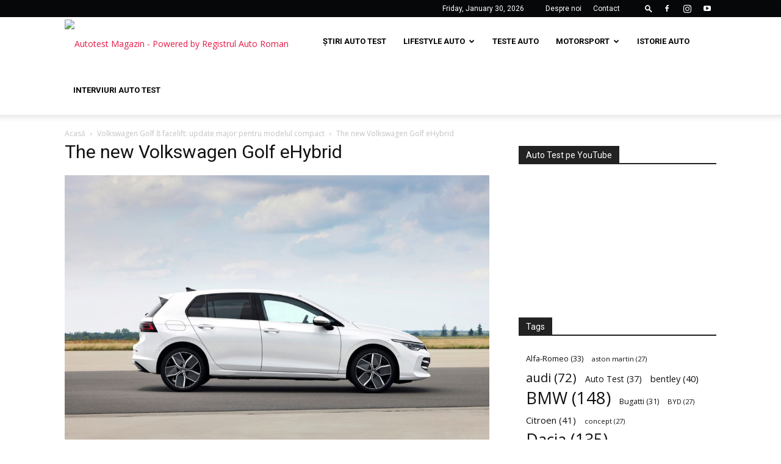

--- FILE ---
content_type: text/html; charset=UTF-8
request_url: https://autotestmagazin.ro/volkswagen-golf-8-facelift-update-major-pentru-modelul-compact/the-new-volkswagen-golf-ehybrid/
body_size: 16434
content:
<!doctype html >
<!--[if IE 8]>    <html class="ie8" lang="en"> <![endif]-->
<!--[if IE 9]>    <html class="ie9" lang="en"> <![endif]-->
<!--[if gt IE 8]><!--> <html lang="en-US"> <!--<![endif]-->
<head>
    <title>The new Volkswagen Golf eHybrid - AutoTest Magazin</title>
    <meta charset="UTF-8" />
    <meta name="viewport" content="width=device-width, initial-scale=1.0">
    <link rel="pingback" href="https://autotestmagazin.ro/xmlrpc.php" />
    <meta name='robots' content='index, follow, max-image-preview:large, max-snippet:-1, max-video-preview:-1' />
<link rel="icon" type="image/png" href="http://autotestmagazin.ro/wp-content/uploads/2024/01/favicon.png"><link rel="apple-touch-icon" sizes="76x76" href="http://autotestmagazin.ro/wp-content/uploads/2024/01/76x76.png"/><link rel="apple-touch-icon" sizes="120x120" href="http://autotestmagazin.ro/wp-content/uploads/2024/01/120x120.png"/><link rel="apple-touch-icon" sizes="152x152" href="http://autotestmagazin.ro/wp-content/uploads/2024/01/152x152.png"/><link rel="apple-touch-icon" sizes="114x114" href="http://autotestmagazin.ro/wp-content/uploads/2024/01/114x114.png"/><link rel="apple-touch-icon" sizes="144x144" href="http://autotestmagazin.ro/wp-content/uploads/2024/01/144x144.png"/>
	<!-- This site is optimized with the Yoast SEO plugin v26.8 - https://yoast.com/product/yoast-seo-wordpress/ -->
	<link rel="canonical" href="https://autotestmagazin.ro/volkswagen-golf-8-facelift-update-major-pentru-modelul-compact/the-new-volkswagen-golf-ehybrid/" />
	<meta property="og:locale" content="en_US" />
	<meta property="og:type" content="article" />
	<meta property="og:title" content="The new Volkswagen Golf eHybrid - AutoTest Magazin" />
	<meta property="og:url" content="https://autotestmagazin.ro/volkswagen-golf-8-facelift-update-major-pentru-modelul-compact/the-new-volkswagen-golf-ehybrid/" />
	<meta property="og:site_name" content="AutoTest Magazin" />
	<meta property="article:publisher" content="https://www.facebook.com/autotestmagazin?ref=hl" />
	<meta property="og:image" content="https://autotestmagazin.ro/volkswagen-golf-8-facelift-update-major-pentru-modelul-compact/the-new-volkswagen-golf-ehybrid" />
	<meta property="og:image:width" content="2000" />
	<meta property="og:image:height" content="1334" />
	<meta property="og:image:type" content="image/jpeg" />
	<script type="application/ld+json" class="yoast-schema-graph">{"@context":"https://schema.org","@graph":[{"@type":"WebPage","@id":"https://autotestmagazin.ro/volkswagen-golf-8-facelift-update-major-pentru-modelul-compact/the-new-volkswagen-golf-ehybrid/","url":"https://autotestmagazin.ro/volkswagen-golf-8-facelift-update-major-pentru-modelul-compact/the-new-volkswagen-golf-ehybrid/","name":"The new Volkswagen Golf eHybrid - AutoTest Magazin","isPartOf":{"@id":"https://autotestmagazin.ro/#website"},"primaryImageOfPage":{"@id":"https://autotestmagazin.ro/volkswagen-golf-8-facelift-update-major-pentru-modelul-compact/the-new-volkswagen-golf-ehybrid/#primaryimage"},"image":{"@id":"https://autotestmagazin.ro/volkswagen-golf-8-facelift-update-major-pentru-modelul-compact/the-new-volkswagen-golf-ehybrid/#primaryimage"},"thumbnailUrl":"https://autotestmagazin.ro/wp-content/uploads/2024/01/vw-golf-facelift-2.jpg","datePublished":"2024-01-25T07:31:04+00:00","breadcrumb":{"@id":"https://autotestmagazin.ro/volkswagen-golf-8-facelift-update-major-pentru-modelul-compact/the-new-volkswagen-golf-ehybrid/#breadcrumb"},"inLanguage":"en-US","potentialAction":[{"@type":"ReadAction","target":["https://autotestmagazin.ro/volkswagen-golf-8-facelift-update-major-pentru-modelul-compact/the-new-volkswagen-golf-ehybrid/"]}]},{"@type":"ImageObject","inLanguage":"en-US","@id":"https://autotestmagazin.ro/volkswagen-golf-8-facelift-update-major-pentru-modelul-compact/the-new-volkswagen-golf-ehybrid/#primaryimage","url":"https://autotestmagazin.ro/wp-content/uploads/2024/01/vw-golf-facelift-2.jpg","contentUrl":"https://autotestmagazin.ro/wp-content/uploads/2024/01/vw-golf-facelift-2.jpg","width":2000,"height":1334},{"@type":"BreadcrumbList","@id":"https://autotestmagazin.ro/volkswagen-golf-8-facelift-update-major-pentru-modelul-compact/the-new-volkswagen-golf-ehybrid/#breadcrumb","itemListElement":[{"@type":"ListItem","position":1,"name":"Home","item":"https://autotestmagazin.ro/"},{"@type":"ListItem","position":2,"name":"Volkswagen Golf 8 facelift: update major pentru modelul compact","item":"https://autotestmagazin.ro/volkswagen-golf-8-facelift-update-major-pentru-modelul-compact/"},{"@type":"ListItem","position":3,"name":"The new Volkswagen Golf eHybrid"}]},{"@type":"WebSite","@id":"https://autotestmagazin.ro/#website","url":"https://autotestmagazin.ro/","name":"AutoTest Magazin","description":"Revista editata de Registrul Auto Roman","potentialAction":[{"@type":"SearchAction","target":{"@type":"EntryPoint","urlTemplate":"https://autotestmagazin.ro/?s={search_term_string}"},"query-input":{"@type":"PropertyValueSpecification","valueRequired":true,"valueName":"search_term_string"}}],"inLanguage":"en-US"}]}</script>
	<!-- / Yoast SEO plugin. -->


<link rel='dns-prefetch' href='//fonts.googleapis.com' />
<link rel="alternate" type="application/rss+xml" title="AutoTest Magazin &raquo; Feed" href="https://autotestmagazin.ro/feed/" />
<link rel="alternate" type="application/rss+xml" title="AutoTest Magazin &raquo; Comments Feed" href="https://autotestmagazin.ro/comments/feed/" />
<link rel="alternate" type="application/rss+xml" title="AutoTest Magazin &raquo; The new Volkswagen Golf eHybrid Comments Feed" href="https://autotestmagazin.ro/volkswagen-golf-8-facelift-update-major-pentru-modelul-compact/the-new-volkswagen-golf-ehybrid/feed/" />
<link rel="alternate" title="oEmbed (JSON)" type="application/json+oembed" href="https://autotestmagazin.ro/wp-json/oembed/1.0/embed?url=https%3A%2F%2Fautotestmagazin.ro%2Fvolkswagen-golf-8-facelift-update-major-pentru-modelul-compact%2Fthe-new-volkswagen-golf-ehybrid%2F" />
<link rel="alternate" title="oEmbed (XML)" type="text/xml+oembed" href="https://autotestmagazin.ro/wp-json/oembed/1.0/embed?url=https%3A%2F%2Fautotestmagazin.ro%2Fvolkswagen-golf-8-facelift-update-major-pentru-modelul-compact%2Fthe-new-volkswagen-golf-ehybrid%2F&#038;format=xml" />
		<style>
			.lazyload,
			.lazyloading {
				max-width: 100%;
			}
		</style>
		<style id='wp-img-auto-sizes-contain-inline-css' type='text/css'>
img:is([sizes=auto i],[sizes^="auto," i]){contain-intrinsic-size:3000px 1500px}
/*# sourceURL=wp-img-auto-sizes-contain-inline-css */
</style>
<style id='wp-emoji-styles-inline-css' type='text/css'>

	img.wp-smiley, img.emoji {
		display: inline !important;
		border: none !important;
		box-shadow: none !important;
		height: 1em !important;
		width: 1em !important;
		margin: 0 0.07em !important;
		vertical-align: -0.1em !important;
		background: none !important;
		padding: 0 !important;
	}
/*# sourceURL=wp-emoji-styles-inline-css */
</style>
<style id='classic-theme-styles-inline-css' type='text/css'>
/*! This file is auto-generated */
.wp-block-button__link{color:#fff;background-color:#32373c;border-radius:9999px;box-shadow:none;text-decoration:none;padding:calc(.667em + 2px) calc(1.333em + 2px);font-size:1.125em}.wp-block-file__button{background:#32373c;color:#fff;text-decoration:none}
/*# sourceURL=/wp-includes/css/classic-themes.min.css */
</style>
<link rel='stylesheet' id='fb-widget-frontend-style-css' href='https://autotestmagazin.ro/wp-content/plugins/facebook-pagelike-widget/assets/css/style.css?ver=1.0.0' type='text/css' media='all' />
<link rel='stylesheet' id='td-plugin-multi-purpose-css' href='https://autotestmagazin.ro/wp-content/plugins/td-composer/td-multi-purpose/style.css?ver=9c5a7338c90cbd82cb580e34cffb127f' type='text/css' media='all' />
<link rel='stylesheet' id='google-fonts-style-css' href='https://fonts.googleapis.com/css?family=Roboto%3A400%2C600%2C700%7COpen+Sans%3A400%2C600%2C700&#038;display=swap&#038;ver=12.7.4' type='text/css' media='all' />
<link rel='stylesheet' id='slb_core-css' href='https://autotestmagazin.ro/wp-content/plugins/simple-lightbox/client/css/app.css?ver=2.9.4' type='text/css' media='all' />
<link rel='stylesheet' id='td-theme-css' href='https://autotestmagazin.ro/wp-content/themes/Newspaper/style.css?ver=12.7.4' type='text/css' media='all' />
<style id='td-theme-inline-css' type='text/css'>@media (max-width:767px){.td-header-desktop-wrap{display:none}}@media (min-width:767px){.td-header-mobile-wrap{display:none}}</style>
<link rel='stylesheet' id='td-legacy-framework-front-style-css' href='https://autotestmagazin.ro/wp-content/plugins/td-composer/legacy/Newspaper/assets/css/td_legacy_main.css?ver=9c5a7338c90cbd82cb580e34cffb127f' type='text/css' media='all' />
<link rel='stylesheet' id='td-standard-pack-framework-front-style-css' href='https://autotestmagazin.ro/wp-content/plugins/td-standard-pack/Newspaper/assets/css/td_standard_pack_main.css?ver=1314111a2e147bac488ccdd97e4704ff' type='text/css' media='all' />
<link rel='stylesheet' id='tdb_style_cloud_templates_front-css' href='https://autotestmagazin.ro/wp-content/plugins/td-cloud-library/assets/css/tdb_main.css?ver=496e217dc78570a2932146e73f7c4a14' type='text/css' media='all' />
<script type="text/javascript" src="https://autotestmagazin.ro/wp-includes/js/jquery/jquery.min.js?ver=3.7.1" id="jquery-core-js"></script>
<script type="text/javascript" src="https://autotestmagazin.ro/wp-includes/js/jquery/jquery-migrate.min.js?ver=3.4.1" id="jquery-migrate-js"></script>
<link rel="https://api.w.org/" href="https://autotestmagazin.ro/wp-json/" /><link rel="alternate" title="JSON" type="application/json" href="https://autotestmagazin.ro/wp-json/wp/v2/media/33344" /><link rel="EditURI" type="application/rsd+xml" title="RSD" href="https://autotestmagazin.ro/xmlrpc.php?rsd" />

<link rel='shortlink' href='https://autotestmagazin.ro/?p=33344' />
		<script>
			document.documentElement.className = document.documentElement.className.replace('no-js', 'js');
		</script>
				<style>
			.no-js img.lazyload {
				display: none;
			}

			figure.wp-block-image img.lazyloading {
				min-width: 150px;
			}

			.lazyload,
			.lazyloading {
				--smush-placeholder-width: 100px;
				--smush-placeholder-aspect-ratio: 1/1;
				width: var(--smush-image-width, var(--smush-placeholder-width)) !important;
				aspect-ratio: var(--smush-image-aspect-ratio, var(--smush-placeholder-aspect-ratio)) !important;
			}

						.lazyload, .lazyloading {
				opacity: 0;
			}

			.lazyloaded {
				opacity: 1;
				transition: opacity 400ms;
				transition-delay: 0ms;
			}

					</style>
		    <script>
        window.tdb_global_vars = {"wpRestUrl":"https:\/\/autotestmagazin.ro\/wp-json\/","permalinkStructure":"\/%postname%\/"};
        window.tdb_p_autoload_vars = {"isAjax":false,"isAdminBarShowing":false,"autoloadStatus":"off","origPostEditUrl":null};
    </script>
    
    <style id="tdb-global-colors">:root{--tt-accent-color:#E4A41E;--tt-hover:#504BDC;--tt-gray-dark:#777777;--tt-extra-color:#f4f4f4;--tt-primary-color:#000000}</style>

    
	            <style id="tdb-global-fonts">
                
:root{--tt-secondary:Merriweather;--tt-extra:Red Hat Display;--tt-primary-font:Epilogue;}
            </style>
            
<!-- JS generated by theme -->

<script type="text/javascript" id="td-generated-header-js">
    
    

	    var tdBlocksArray = []; //here we store all the items for the current page

	    // td_block class - each ajax block uses a object of this class for requests
	    function tdBlock() {
		    this.id = '';
		    this.block_type = 1; //block type id (1-234 etc)
		    this.atts = '';
		    this.td_column_number = '';
		    this.td_current_page = 1; //
		    this.post_count = 0; //from wp
		    this.found_posts = 0; //from wp
		    this.max_num_pages = 0; //from wp
		    this.td_filter_value = ''; //current live filter value
		    this.is_ajax_running = false;
		    this.td_user_action = ''; // load more or infinite loader (used by the animation)
		    this.header_color = '';
		    this.ajax_pagination_infinite_stop = ''; //show load more at page x
	    }

        // td_js_generator - mini detector
        ( function () {
            var htmlTag = document.getElementsByTagName("html")[0];

	        if ( navigator.userAgent.indexOf("MSIE 10.0") > -1 ) {
                htmlTag.className += ' ie10';
            }

            if ( !!navigator.userAgent.match(/Trident.*rv\:11\./) ) {
                htmlTag.className += ' ie11';
            }

	        if ( navigator.userAgent.indexOf("Edge") > -1 ) {
                htmlTag.className += ' ieEdge';
            }

            if ( /(iPad|iPhone|iPod)/g.test(navigator.userAgent) ) {
                htmlTag.className += ' td-md-is-ios';
            }

            var user_agent = navigator.userAgent.toLowerCase();
            if ( user_agent.indexOf("android") > -1 ) {
                htmlTag.className += ' td-md-is-android';
            }

            if ( -1 !== navigator.userAgent.indexOf('Mac OS X')  ) {
                htmlTag.className += ' td-md-is-os-x';
            }

            if ( /chrom(e|ium)/.test(navigator.userAgent.toLowerCase()) ) {
               htmlTag.className += ' td-md-is-chrome';
            }

            if ( -1 !== navigator.userAgent.indexOf('Firefox') ) {
                htmlTag.className += ' td-md-is-firefox';
            }

            if ( -1 !== navigator.userAgent.indexOf('Safari') && -1 === navigator.userAgent.indexOf('Chrome') ) {
                htmlTag.className += ' td-md-is-safari';
            }

            if( -1 !== navigator.userAgent.indexOf('IEMobile') ){
                htmlTag.className += ' td-md-is-iemobile';
            }

        })();

        var tdLocalCache = {};

        ( function () {
            "use strict";

            tdLocalCache = {
                data: {},
                remove: function (resource_id) {
                    delete tdLocalCache.data[resource_id];
                },
                exist: function (resource_id) {
                    return tdLocalCache.data.hasOwnProperty(resource_id) && tdLocalCache.data[resource_id] !== null;
                },
                get: function (resource_id) {
                    return tdLocalCache.data[resource_id];
                },
                set: function (resource_id, cachedData) {
                    tdLocalCache.remove(resource_id);
                    tdLocalCache.data[resource_id] = cachedData;
                }
            };
        })();

    
    
var td_viewport_interval_list=[{"limitBottom":767,"sidebarWidth":228},{"limitBottom":1018,"sidebarWidth":300},{"limitBottom":1140,"sidebarWidth":324}];
var td_animation_stack_effect="type0";
var tds_animation_stack=true;
var td_animation_stack_specific_selectors=".entry-thumb, img, .td-lazy-img";
var td_animation_stack_general_selectors=".td-animation-stack img, .td-animation-stack .entry-thumb, .post img, .td-animation-stack .td-lazy-img";
var tdc_is_installed="yes";
var tdc_domain_active=false;
var td_ajax_url="https:\/\/autotestmagazin.ro\/wp-admin\/admin-ajax.php?td_theme_name=Newspaper&v=12.7.4";
var td_get_template_directory_uri="https:\/\/autotestmagazin.ro\/wp-content\/plugins\/td-composer\/legacy\/common";
var tds_snap_menu="snap";
var tds_logo_on_sticky="show_header_logo";
var tds_header_style="tdm_header_style_1";
var td_please_wait="V\u0103 rug\u0103m a\u0219tepta\u021bi...";
var td_email_user_pass_incorrect="Nume de utilizator sau parola incorect\u0103!";
var td_email_user_incorrect="Email sau nume de utilizator incorect!";
var td_email_incorrect="Email incorect!";
var td_user_incorrect="Username incorrect!";
var td_email_user_empty="Email or username empty!";
var td_pass_empty="Pass empty!";
var td_pass_pattern_incorrect="Invalid Pass Pattern!";
var td_retype_pass_incorrect="Retyped Pass incorrect!";
var tds_more_articles_on_post_enable="";
var tds_more_articles_on_post_time_to_wait="";
var tds_more_articles_on_post_pages_distance_from_top=0;
var tds_captcha="";
var tds_theme_color_site_wide="#e41a46";
var tds_smart_sidebar="";
var tdThemeName="Newspaper";
var tdThemeNameWl="Newspaper";
var td_magnific_popup_translation_tPrev="\u00cenainte (Tasta direc\u021bionare st\u00e2nga)";
var td_magnific_popup_translation_tNext="\u00cenapoi (Tasta direc\u021bionare dreapta)";
var td_magnific_popup_translation_tCounter="%curr% din %total%";
var td_magnific_popup_translation_ajax_tError="Con\u021binutul de la %url% nu poate fi \u00eenc\u0103rcat.";
var td_magnific_popup_translation_image_tError="Imaginea #%curr% nu poate fi \u00eenc\u0103rcat\u0103.";
var tdBlockNonce="850e8538a3";
var tdMobileMenu="enabled";
var tdMobileSearch="enabled";
var tdsDateFormat="l, F j, Y";
var tdDateNamesI18n={"month_names":["January","February","March","April","May","June","July","August","September","October","November","December"],"month_names_short":["Jan","Feb","Mar","Apr","May","Jun","Jul","Aug","Sep","Oct","Nov","Dec"],"day_names":["Sunday","Monday","Tuesday","Wednesday","Thursday","Friday","Saturday"],"day_names_short":["Sun","Mon","Tue","Wed","Thu","Fri","Sat"]};
var tdb_modal_confirm="Salva\u021bi";
var tdb_modal_cancel="Anulare";
var tdb_modal_confirm_alt="Da";
var tdb_modal_cancel_alt="Nu";
var td_deploy_mode="deploy";
var td_ad_background_click_link="";
var td_ad_background_click_target="";
</script>


<!-- Header style compiled by theme -->

<style>ul.sf-menu>.menu-item>a{font-family:Roboto;font-size:13px}:root{--td_excl_label:'EXCLUSIV';--td_theme_color:#e41a46;--td_slider_text:rgba(228,26,70,0.7);--td_mobile_gradient_one_mob:#333145;--td_mobile_gradient_two_mob:#e41a46;--td_mobile_text_active_color:#e41a46}.td-header-style-12 .td-header-menu-wrap-full,.td-header-style-12 .td-affix,.td-grid-style-1.td-hover-1 .td-big-grid-post:hover .td-post-category,.td-grid-style-5.td-hover-1 .td-big-grid-post:hover .td-post-category,.td_category_template_3 .td-current-sub-category,.td_category_template_8 .td-category-header .td-category a.td-current-sub-category,.td_category_template_4 .td-category-siblings .td-category a:hover,.td_block_big_grid_9.td-grid-style-1 .td-post-category,.td_block_big_grid_9.td-grid-style-5 .td-post-category,.td-grid-style-6.td-hover-1 .td-module-thumb:after,.tdm-menu-active-style5 .td-header-menu-wrap .sf-menu>.current-menu-item>a,.tdm-menu-active-style5 .td-header-menu-wrap .sf-menu>.current-menu-ancestor>a,.tdm-menu-active-style5 .td-header-menu-wrap .sf-menu>.current-category-ancestor>a,.tdm-menu-active-style5 .td-header-menu-wrap .sf-menu>li>a:hover,.tdm-menu-active-style5 .td-header-menu-wrap .sf-menu>.sfHover>a{background-color:#e41a46}.td_mega_menu_sub_cats .cur-sub-cat,.td-mega-span h3 a:hover,.td_mod_mega_menu:hover .entry-title a,.header-search-wrap .result-msg a:hover,.td-header-top-menu .td-drop-down-search .td_module_wrap:hover .entry-title a,.td-header-top-menu .td-icon-search:hover,.td-header-wrap .result-msg a:hover,.top-header-menu li a:hover,.top-header-menu .current-menu-item>a,.top-header-menu .current-menu-ancestor>a,.top-header-menu .current-category-ancestor>a,.td-social-icon-wrap>a:hover,.td-header-sp-top-widget .td-social-icon-wrap a:hover,.td_mod_related_posts:hover h3>a,.td-post-template-11 .td-related-title .td-related-left:hover,.td-post-template-11 .td-related-title .td-related-right:hover,.td-post-template-11 .td-related-title .td-cur-simple-item,.td-post-template-11 .td_block_related_posts .td-next-prev-wrap a:hover,.td-category-header .td-pulldown-category-filter-link:hover,.td-category-siblings .td-subcat-dropdown a:hover,.td-category-siblings .td-subcat-dropdown a.td-current-sub-category,.footer-text-wrap .footer-email-wrap a,.footer-social-wrap a:hover,.td_module_17 .td-read-more a:hover,.td_module_18 .td-read-more a:hover,.td_module_19 .td-post-author-name a:hover,.td-pulldown-syle-2 .td-subcat-dropdown:hover .td-subcat-more span,.td-pulldown-syle-2 .td-subcat-dropdown:hover .td-subcat-more i,.td-pulldown-syle-3 .td-subcat-dropdown:hover .td-subcat-more span,.td-pulldown-syle-3 .td-subcat-dropdown:hover .td-subcat-more i,.tdm-menu-active-style3 .tdm-header.td-header-wrap .sf-menu>.current-category-ancestor>a,.tdm-menu-active-style3 .tdm-header.td-header-wrap .sf-menu>.current-menu-ancestor>a,.tdm-menu-active-style3 .tdm-header.td-header-wrap .sf-menu>.current-menu-item>a,.tdm-menu-active-style3 .tdm-header.td-header-wrap .sf-menu>.sfHover>a,.tdm-menu-active-style3 .tdm-header.td-header-wrap .sf-menu>li>a:hover{color:#e41a46}.td-mega-menu-page .wpb_content_element ul li a:hover,.td-theme-wrap .td-aj-search-results .td_module_wrap:hover .entry-title a,.td-theme-wrap .header-search-wrap .result-msg a:hover{color:#e41a46!important}.td_category_template_8 .td-category-header .td-category a.td-current-sub-category,.td_category_template_4 .td-category-siblings .td-category a:hover,.tdm-menu-active-style4 .tdm-header .sf-menu>.current-menu-item>a,.tdm-menu-active-style4 .tdm-header .sf-menu>.current-menu-ancestor>a,.tdm-menu-active-style4 .tdm-header .sf-menu>.current-category-ancestor>a,.tdm-menu-active-style4 .tdm-header .sf-menu>li>a:hover,.tdm-menu-active-style4 .tdm-header .sf-menu>.sfHover>a{border-color:#e41a46}.td-header-wrap .td-header-top-menu-full,.td-header-wrap .top-header-menu .sub-menu,.tdm-header-style-1.td-header-wrap .td-header-top-menu-full,.tdm-header-style-1.td-header-wrap .top-header-menu .sub-menu,.tdm-header-style-2.td-header-wrap .td-header-top-menu-full,.tdm-header-style-2.td-header-wrap .top-header-menu .sub-menu,.tdm-header-style-3.td-header-wrap .td-header-top-menu-full,.tdm-header-style-3.td-header-wrap .top-header-menu .sub-menu{background-color:#050708}.td-header-style-8 .td-header-top-menu-full{background-color:transparent}.td-header-style-8 .td-header-top-menu-full .td-header-top-menu{background-color:#050708;padding-left:15px;padding-right:15px}.td-header-wrap .td-header-top-menu-full .td-header-top-menu,.td-header-wrap .td-header-top-menu-full{border-bottom:none}.td-header-top-menu,.td-header-top-menu a,.td-header-wrap .td-header-top-menu-full .td-header-top-menu,.td-header-wrap .td-header-top-menu-full a,.td-header-style-8 .td-header-top-menu,.td-header-style-8 .td-header-top-menu a,.td-header-top-menu .td-drop-down-search .entry-title a{color:#ffffff}.top-header-menu .current-menu-item>a,.top-header-menu .current-menu-ancestor>a,.top-header-menu .current-category-ancestor>a,.top-header-menu li a:hover,.td-header-sp-top-widget .td-icon-search:hover{color:#e41a46}.td-header-wrap .td-header-sp-top-widget .td-icon-font,.td-header-style-7 .td-header-top-menu .td-social-icon-wrap .td-icon-font{color:#ffffff}.td-header-wrap .td-header-sp-top-widget i.td-icon-font:hover{color:#e41a46}.sf-menu>.current-menu-item>a:after,.sf-menu>.current-menu-ancestor>a:after,.sf-menu>.current-category-ancestor>a:after,.sf-menu>li:hover>a:after,.sf-menu>.sfHover>a:after,.td_block_mega_menu .td-next-prev-wrap a:hover,.td-mega-span .td-post-category:hover,.td-header-wrap .black-menu .sf-menu>li>a:hover,.td-header-wrap .black-menu .sf-menu>.current-menu-ancestor>a,.td-header-wrap .black-menu .sf-menu>.sfHover>a,.td-header-wrap .black-menu .sf-menu>.current-menu-item>a,.td-header-wrap .black-menu .sf-menu>.current-menu-ancestor>a,.td-header-wrap .black-menu .sf-menu>.current-category-ancestor>a,.tdm-menu-active-style5 .tdm-header .td-header-menu-wrap .sf-menu>.current-menu-item>a,.tdm-menu-active-style5 .tdm-header .td-header-menu-wrap .sf-menu>.current-menu-ancestor>a,.tdm-menu-active-style5 .tdm-header .td-header-menu-wrap .sf-menu>.current-category-ancestor>a,.tdm-menu-active-style5 .tdm-header .td-header-menu-wrap .sf-menu>li>a:hover,.tdm-menu-active-style5 .tdm-header .td-header-menu-wrap .sf-menu>.sfHover>a{background-color:#e41a46}.td_block_mega_menu .td-next-prev-wrap a:hover,.tdm-menu-active-style4 .tdm-header .sf-menu>.current-menu-item>a,.tdm-menu-active-style4 .tdm-header .sf-menu>.current-menu-ancestor>a,.tdm-menu-active-style4 .tdm-header .sf-menu>.current-category-ancestor>a,.tdm-menu-active-style4 .tdm-header .sf-menu>li>a:hover,.tdm-menu-active-style4 .tdm-header .sf-menu>.sfHover>a{border-color:#e41a46}.header-search-wrap .td-drop-down-search:before{border-color:transparent transparent #e41a46 transparent}.td_mega_menu_sub_cats .cur-sub-cat,.td_mod_mega_menu:hover .entry-title a,.td-theme-wrap .sf-menu ul .td-menu-item>a:hover,.td-theme-wrap .sf-menu ul .sfHover>a,.td-theme-wrap .sf-menu ul .current-menu-ancestor>a,.td-theme-wrap .sf-menu ul .current-category-ancestor>a,.td-theme-wrap .sf-menu ul .current-menu-item>a,.tdm-menu-active-style3 .tdm-header.td-header-wrap .sf-menu>.current-menu-item>a,.tdm-menu-active-style3 .tdm-header.td-header-wrap .sf-menu>.current-menu-ancestor>a,.tdm-menu-active-style3 .tdm-header.td-header-wrap .sf-menu>.current-category-ancestor>a,.tdm-menu-active-style3 .tdm-header.td-header-wrap .sf-menu>li>a:hover,.tdm-menu-active-style3 .tdm-header.td-header-wrap .sf-menu>.sfHover>a{color:#e41a46}ul.sf-menu>.td-menu-item>a,.td-theme-wrap .td-header-menu-social{font-family:Roboto;font-size:13px}.td-header-wrap .td-header-menu-social .td-social-icon-wrap a{color:#ffffff}.td-header-wrap .td-header-menu-social .td-social-icon-wrap:hover i{color:#e41a46}.td-theme-wrap .header-search-wrap .td-drop-down-search .btn:hover,.td-theme-wrap .td-aj-search-results .td_module_wrap:hover .entry-title a,.td-theme-wrap .header-search-wrap .result-msg a:hover{color:#e41a46!important}.td-footer-wrapper,.td-footer-wrapper .td_block_template_7 .td-block-title>*,.td-footer-wrapper .td_block_template_17 .td-block-title,.td-footer-wrapper .td-block-title-wrap .td-wrapper-pulldown-filter{background-color:#050708}.td-sub-footer-container{background-color:#e31a46}.td-sub-footer-container,.td-subfooter-menu li a{color:#050708}.top-header-menu>li>a,.td-weather-top-widget .td-weather-now .td-big-degrees,.td-weather-top-widget .td-weather-header .td-weather-city,.td-header-sp-top-menu .td_data_time{font-family:Roboto;font-size:12px}ul.sf-menu>.menu-item>a{font-family:Roboto;font-size:13px}:root{--td_excl_label:'EXCLUSIV';--td_theme_color:#e41a46;--td_slider_text:rgba(228,26,70,0.7);--td_mobile_gradient_one_mob:#333145;--td_mobile_gradient_two_mob:#e41a46;--td_mobile_text_active_color:#e41a46}.td-header-style-12 .td-header-menu-wrap-full,.td-header-style-12 .td-affix,.td-grid-style-1.td-hover-1 .td-big-grid-post:hover .td-post-category,.td-grid-style-5.td-hover-1 .td-big-grid-post:hover .td-post-category,.td_category_template_3 .td-current-sub-category,.td_category_template_8 .td-category-header .td-category a.td-current-sub-category,.td_category_template_4 .td-category-siblings .td-category a:hover,.td_block_big_grid_9.td-grid-style-1 .td-post-category,.td_block_big_grid_9.td-grid-style-5 .td-post-category,.td-grid-style-6.td-hover-1 .td-module-thumb:after,.tdm-menu-active-style5 .td-header-menu-wrap .sf-menu>.current-menu-item>a,.tdm-menu-active-style5 .td-header-menu-wrap .sf-menu>.current-menu-ancestor>a,.tdm-menu-active-style5 .td-header-menu-wrap .sf-menu>.current-category-ancestor>a,.tdm-menu-active-style5 .td-header-menu-wrap .sf-menu>li>a:hover,.tdm-menu-active-style5 .td-header-menu-wrap .sf-menu>.sfHover>a{background-color:#e41a46}.td_mega_menu_sub_cats .cur-sub-cat,.td-mega-span h3 a:hover,.td_mod_mega_menu:hover .entry-title a,.header-search-wrap .result-msg a:hover,.td-header-top-menu .td-drop-down-search .td_module_wrap:hover .entry-title a,.td-header-top-menu .td-icon-search:hover,.td-header-wrap .result-msg a:hover,.top-header-menu li a:hover,.top-header-menu .current-menu-item>a,.top-header-menu .current-menu-ancestor>a,.top-header-menu .current-category-ancestor>a,.td-social-icon-wrap>a:hover,.td-header-sp-top-widget .td-social-icon-wrap a:hover,.td_mod_related_posts:hover h3>a,.td-post-template-11 .td-related-title .td-related-left:hover,.td-post-template-11 .td-related-title .td-related-right:hover,.td-post-template-11 .td-related-title .td-cur-simple-item,.td-post-template-11 .td_block_related_posts .td-next-prev-wrap a:hover,.td-category-header .td-pulldown-category-filter-link:hover,.td-category-siblings .td-subcat-dropdown a:hover,.td-category-siblings .td-subcat-dropdown a.td-current-sub-category,.footer-text-wrap .footer-email-wrap a,.footer-social-wrap a:hover,.td_module_17 .td-read-more a:hover,.td_module_18 .td-read-more a:hover,.td_module_19 .td-post-author-name a:hover,.td-pulldown-syle-2 .td-subcat-dropdown:hover .td-subcat-more span,.td-pulldown-syle-2 .td-subcat-dropdown:hover .td-subcat-more i,.td-pulldown-syle-3 .td-subcat-dropdown:hover .td-subcat-more span,.td-pulldown-syle-3 .td-subcat-dropdown:hover .td-subcat-more i,.tdm-menu-active-style3 .tdm-header.td-header-wrap .sf-menu>.current-category-ancestor>a,.tdm-menu-active-style3 .tdm-header.td-header-wrap .sf-menu>.current-menu-ancestor>a,.tdm-menu-active-style3 .tdm-header.td-header-wrap .sf-menu>.current-menu-item>a,.tdm-menu-active-style3 .tdm-header.td-header-wrap .sf-menu>.sfHover>a,.tdm-menu-active-style3 .tdm-header.td-header-wrap .sf-menu>li>a:hover{color:#e41a46}.td-mega-menu-page .wpb_content_element ul li a:hover,.td-theme-wrap .td-aj-search-results .td_module_wrap:hover .entry-title a,.td-theme-wrap .header-search-wrap .result-msg a:hover{color:#e41a46!important}.td_category_template_8 .td-category-header .td-category a.td-current-sub-category,.td_category_template_4 .td-category-siblings .td-category a:hover,.tdm-menu-active-style4 .tdm-header .sf-menu>.current-menu-item>a,.tdm-menu-active-style4 .tdm-header .sf-menu>.current-menu-ancestor>a,.tdm-menu-active-style4 .tdm-header .sf-menu>.current-category-ancestor>a,.tdm-menu-active-style4 .tdm-header .sf-menu>li>a:hover,.tdm-menu-active-style4 .tdm-header .sf-menu>.sfHover>a{border-color:#e41a46}.td-header-wrap .td-header-top-menu-full,.td-header-wrap .top-header-menu .sub-menu,.tdm-header-style-1.td-header-wrap .td-header-top-menu-full,.tdm-header-style-1.td-header-wrap .top-header-menu .sub-menu,.tdm-header-style-2.td-header-wrap .td-header-top-menu-full,.tdm-header-style-2.td-header-wrap .top-header-menu .sub-menu,.tdm-header-style-3.td-header-wrap .td-header-top-menu-full,.tdm-header-style-3.td-header-wrap .top-header-menu .sub-menu{background-color:#050708}.td-header-style-8 .td-header-top-menu-full{background-color:transparent}.td-header-style-8 .td-header-top-menu-full .td-header-top-menu{background-color:#050708;padding-left:15px;padding-right:15px}.td-header-wrap .td-header-top-menu-full .td-header-top-menu,.td-header-wrap .td-header-top-menu-full{border-bottom:none}.td-header-top-menu,.td-header-top-menu a,.td-header-wrap .td-header-top-menu-full .td-header-top-menu,.td-header-wrap .td-header-top-menu-full a,.td-header-style-8 .td-header-top-menu,.td-header-style-8 .td-header-top-menu a,.td-header-top-menu .td-drop-down-search .entry-title a{color:#ffffff}.top-header-menu .current-menu-item>a,.top-header-menu .current-menu-ancestor>a,.top-header-menu .current-category-ancestor>a,.top-header-menu li a:hover,.td-header-sp-top-widget .td-icon-search:hover{color:#e41a46}.td-header-wrap .td-header-sp-top-widget .td-icon-font,.td-header-style-7 .td-header-top-menu .td-social-icon-wrap .td-icon-font{color:#ffffff}.td-header-wrap .td-header-sp-top-widget i.td-icon-font:hover{color:#e41a46}.sf-menu>.current-menu-item>a:after,.sf-menu>.current-menu-ancestor>a:after,.sf-menu>.current-category-ancestor>a:after,.sf-menu>li:hover>a:after,.sf-menu>.sfHover>a:after,.td_block_mega_menu .td-next-prev-wrap a:hover,.td-mega-span .td-post-category:hover,.td-header-wrap .black-menu .sf-menu>li>a:hover,.td-header-wrap .black-menu .sf-menu>.current-menu-ancestor>a,.td-header-wrap .black-menu .sf-menu>.sfHover>a,.td-header-wrap .black-menu .sf-menu>.current-menu-item>a,.td-header-wrap .black-menu .sf-menu>.current-menu-ancestor>a,.td-header-wrap .black-menu .sf-menu>.current-category-ancestor>a,.tdm-menu-active-style5 .tdm-header .td-header-menu-wrap .sf-menu>.current-menu-item>a,.tdm-menu-active-style5 .tdm-header .td-header-menu-wrap .sf-menu>.current-menu-ancestor>a,.tdm-menu-active-style5 .tdm-header .td-header-menu-wrap .sf-menu>.current-category-ancestor>a,.tdm-menu-active-style5 .tdm-header .td-header-menu-wrap .sf-menu>li>a:hover,.tdm-menu-active-style5 .tdm-header .td-header-menu-wrap .sf-menu>.sfHover>a{background-color:#e41a46}.td_block_mega_menu .td-next-prev-wrap a:hover,.tdm-menu-active-style4 .tdm-header .sf-menu>.current-menu-item>a,.tdm-menu-active-style4 .tdm-header .sf-menu>.current-menu-ancestor>a,.tdm-menu-active-style4 .tdm-header .sf-menu>.current-category-ancestor>a,.tdm-menu-active-style4 .tdm-header .sf-menu>li>a:hover,.tdm-menu-active-style4 .tdm-header .sf-menu>.sfHover>a{border-color:#e41a46}.header-search-wrap .td-drop-down-search:before{border-color:transparent transparent #e41a46 transparent}.td_mega_menu_sub_cats .cur-sub-cat,.td_mod_mega_menu:hover .entry-title a,.td-theme-wrap .sf-menu ul .td-menu-item>a:hover,.td-theme-wrap .sf-menu ul .sfHover>a,.td-theme-wrap .sf-menu ul .current-menu-ancestor>a,.td-theme-wrap .sf-menu ul .current-category-ancestor>a,.td-theme-wrap .sf-menu ul .current-menu-item>a,.tdm-menu-active-style3 .tdm-header.td-header-wrap .sf-menu>.current-menu-item>a,.tdm-menu-active-style3 .tdm-header.td-header-wrap .sf-menu>.current-menu-ancestor>a,.tdm-menu-active-style3 .tdm-header.td-header-wrap .sf-menu>.current-category-ancestor>a,.tdm-menu-active-style3 .tdm-header.td-header-wrap .sf-menu>li>a:hover,.tdm-menu-active-style3 .tdm-header.td-header-wrap .sf-menu>.sfHover>a{color:#e41a46}ul.sf-menu>.td-menu-item>a,.td-theme-wrap .td-header-menu-social{font-family:Roboto;font-size:13px}.td-header-wrap .td-header-menu-social .td-social-icon-wrap a{color:#ffffff}.td-header-wrap .td-header-menu-social .td-social-icon-wrap:hover i{color:#e41a46}.td-theme-wrap .header-search-wrap .td-drop-down-search .btn:hover,.td-theme-wrap .td-aj-search-results .td_module_wrap:hover .entry-title a,.td-theme-wrap .header-search-wrap .result-msg a:hover{color:#e41a46!important}.td-footer-wrapper,.td-footer-wrapper .td_block_template_7 .td-block-title>*,.td-footer-wrapper .td_block_template_17 .td-block-title,.td-footer-wrapper .td-block-title-wrap .td-wrapper-pulldown-filter{background-color:#050708}.td-sub-footer-container{background-color:#e31a46}.td-sub-footer-container,.td-subfooter-menu li a{color:#050708}.top-header-menu>li>a,.td-weather-top-widget .td-weather-now .td-big-degrees,.td-weather-top-widget .td-weather-header .td-weather-city,.td-header-sp-top-menu .td_data_time{font-family:Roboto;font-size:12px}</style>

<!-- Google tag (gtag.js) -->
<script async src="https://www.googletagmanager.com/gtag/js?id=G-7FVYX3LK1C"></script>
<script>
  window.dataLayer = window.dataLayer || [];
  function gtag(){dataLayer.push(arguments);}
  gtag('js', new Date());

  gtag('config', 'G-7FVYX3LK1C');
</script>


<script type="application/ld+json">
    {
        "@context": "https://schema.org",
        "@type": "BreadcrumbList",
        "itemListElement": [
            {
                "@type": "ListItem",
                "position": 1,
                "item": {
                    "@type": "WebSite",
                    "@id": "https://autotestmagazin.ro/",
                    "name": "Acasă"
                }
            },
            {
                "@type": "ListItem",
                "position": 2,
                    "item": {
                    "@type": "WebPage",
                    "@id": "https://autotestmagazin.ro/volkswagen-golf-8-facelift-update-major-pentru-modelul-compact/",
                    "name": "Volkswagen Golf 8 facelift: update major pentru modelul compact"
                }
            }
            ,{
                "@type": "ListItem",
                "position": 3,
                    "item": {
                    "@type": "WebPage",
                    "@id": "",
                    "name": "The new Volkswagen Golf eHybrid"                                
                }
            }    
        ]
    }
</script>

<!-- Button style compiled by theme -->

<style>.tdm-btn-style1{background-color:#e41a46}.tdm-btn-style2:before{border-color:#e41a46}.tdm-btn-style2{color:#e41a46}.tdm-btn-style3{-webkit-box-shadow:0 2px 16px #e41a46;-moz-box-shadow:0 2px 16px #e41a46;box-shadow:0 2px 16px #e41a46}.tdm-btn-style3:hover{-webkit-box-shadow:0 4px 26px #e41a46;-moz-box-shadow:0 4px 26px #e41a46;box-shadow:0 4px 26px #e41a46}</style>

	<style id="tdw-css-placeholder"></style><style id='global-styles-inline-css' type='text/css'>
:root{--wp--preset--aspect-ratio--square: 1;--wp--preset--aspect-ratio--4-3: 4/3;--wp--preset--aspect-ratio--3-4: 3/4;--wp--preset--aspect-ratio--3-2: 3/2;--wp--preset--aspect-ratio--2-3: 2/3;--wp--preset--aspect-ratio--16-9: 16/9;--wp--preset--aspect-ratio--9-16: 9/16;--wp--preset--color--black: #000000;--wp--preset--color--cyan-bluish-gray: #abb8c3;--wp--preset--color--white: #ffffff;--wp--preset--color--pale-pink: #f78da7;--wp--preset--color--vivid-red: #cf2e2e;--wp--preset--color--luminous-vivid-orange: #ff6900;--wp--preset--color--luminous-vivid-amber: #fcb900;--wp--preset--color--light-green-cyan: #7bdcb5;--wp--preset--color--vivid-green-cyan: #00d084;--wp--preset--color--pale-cyan-blue: #8ed1fc;--wp--preset--color--vivid-cyan-blue: #0693e3;--wp--preset--color--vivid-purple: #9b51e0;--wp--preset--gradient--vivid-cyan-blue-to-vivid-purple: linear-gradient(135deg,rgb(6,147,227) 0%,rgb(155,81,224) 100%);--wp--preset--gradient--light-green-cyan-to-vivid-green-cyan: linear-gradient(135deg,rgb(122,220,180) 0%,rgb(0,208,130) 100%);--wp--preset--gradient--luminous-vivid-amber-to-luminous-vivid-orange: linear-gradient(135deg,rgb(252,185,0) 0%,rgb(255,105,0) 100%);--wp--preset--gradient--luminous-vivid-orange-to-vivid-red: linear-gradient(135deg,rgb(255,105,0) 0%,rgb(207,46,46) 100%);--wp--preset--gradient--very-light-gray-to-cyan-bluish-gray: linear-gradient(135deg,rgb(238,238,238) 0%,rgb(169,184,195) 100%);--wp--preset--gradient--cool-to-warm-spectrum: linear-gradient(135deg,rgb(74,234,220) 0%,rgb(151,120,209) 20%,rgb(207,42,186) 40%,rgb(238,44,130) 60%,rgb(251,105,98) 80%,rgb(254,248,76) 100%);--wp--preset--gradient--blush-light-purple: linear-gradient(135deg,rgb(255,206,236) 0%,rgb(152,150,240) 100%);--wp--preset--gradient--blush-bordeaux: linear-gradient(135deg,rgb(254,205,165) 0%,rgb(254,45,45) 50%,rgb(107,0,62) 100%);--wp--preset--gradient--luminous-dusk: linear-gradient(135deg,rgb(255,203,112) 0%,rgb(199,81,192) 50%,rgb(65,88,208) 100%);--wp--preset--gradient--pale-ocean: linear-gradient(135deg,rgb(255,245,203) 0%,rgb(182,227,212) 50%,rgb(51,167,181) 100%);--wp--preset--gradient--electric-grass: linear-gradient(135deg,rgb(202,248,128) 0%,rgb(113,206,126) 100%);--wp--preset--gradient--midnight: linear-gradient(135deg,rgb(2,3,129) 0%,rgb(40,116,252) 100%);--wp--preset--font-size--small: 11px;--wp--preset--font-size--medium: 20px;--wp--preset--font-size--large: 32px;--wp--preset--font-size--x-large: 42px;--wp--preset--font-size--regular: 15px;--wp--preset--font-size--larger: 50px;--wp--preset--spacing--20: 0.44rem;--wp--preset--spacing--30: 0.67rem;--wp--preset--spacing--40: 1rem;--wp--preset--spacing--50: 1.5rem;--wp--preset--spacing--60: 2.25rem;--wp--preset--spacing--70: 3.38rem;--wp--preset--spacing--80: 5.06rem;--wp--preset--shadow--natural: 6px 6px 9px rgba(0, 0, 0, 0.2);--wp--preset--shadow--deep: 12px 12px 50px rgba(0, 0, 0, 0.4);--wp--preset--shadow--sharp: 6px 6px 0px rgba(0, 0, 0, 0.2);--wp--preset--shadow--outlined: 6px 6px 0px -3px rgb(255, 255, 255), 6px 6px rgb(0, 0, 0);--wp--preset--shadow--crisp: 6px 6px 0px rgb(0, 0, 0);}:where(.is-layout-flex){gap: 0.5em;}:where(.is-layout-grid){gap: 0.5em;}body .is-layout-flex{display: flex;}.is-layout-flex{flex-wrap: wrap;align-items: center;}.is-layout-flex > :is(*, div){margin: 0;}body .is-layout-grid{display: grid;}.is-layout-grid > :is(*, div){margin: 0;}:where(.wp-block-columns.is-layout-flex){gap: 2em;}:where(.wp-block-columns.is-layout-grid){gap: 2em;}:where(.wp-block-post-template.is-layout-flex){gap: 1.25em;}:where(.wp-block-post-template.is-layout-grid){gap: 1.25em;}.has-black-color{color: var(--wp--preset--color--black) !important;}.has-cyan-bluish-gray-color{color: var(--wp--preset--color--cyan-bluish-gray) !important;}.has-white-color{color: var(--wp--preset--color--white) !important;}.has-pale-pink-color{color: var(--wp--preset--color--pale-pink) !important;}.has-vivid-red-color{color: var(--wp--preset--color--vivid-red) !important;}.has-luminous-vivid-orange-color{color: var(--wp--preset--color--luminous-vivid-orange) !important;}.has-luminous-vivid-amber-color{color: var(--wp--preset--color--luminous-vivid-amber) !important;}.has-light-green-cyan-color{color: var(--wp--preset--color--light-green-cyan) !important;}.has-vivid-green-cyan-color{color: var(--wp--preset--color--vivid-green-cyan) !important;}.has-pale-cyan-blue-color{color: var(--wp--preset--color--pale-cyan-blue) !important;}.has-vivid-cyan-blue-color{color: var(--wp--preset--color--vivid-cyan-blue) !important;}.has-vivid-purple-color{color: var(--wp--preset--color--vivid-purple) !important;}.has-black-background-color{background-color: var(--wp--preset--color--black) !important;}.has-cyan-bluish-gray-background-color{background-color: var(--wp--preset--color--cyan-bluish-gray) !important;}.has-white-background-color{background-color: var(--wp--preset--color--white) !important;}.has-pale-pink-background-color{background-color: var(--wp--preset--color--pale-pink) !important;}.has-vivid-red-background-color{background-color: var(--wp--preset--color--vivid-red) !important;}.has-luminous-vivid-orange-background-color{background-color: var(--wp--preset--color--luminous-vivid-orange) !important;}.has-luminous-vivid-amber-background-color{background-color: var(--wp--preset--color--luminous-vivid-amber) !important;}.has-light-green-cyan-background-color{background-color: var(--wp--preset--color--light-green-cyan) !important;}.has-vivid-green-cyan-background-color{background-color: var(--wp--preset--color--vivid-green-cyan) !important;}.has-pale-cyan-blue-background-color{background-color: var(--wp--preset--color--pale-cyan-blue) !important;}.has-vivid-cyan-blue-background-color{background-color: var(--wp--preset--color--vivid-cyan-blue) !important;}.has-vivid-purple-background-color{background-color: var(--wp--preset--color--vivid-purple) !important;}.has-black-border-color{border-color: var(--wp--preset--color--black) !important;}.has-cyan-bluish-gray-border-color{border-color: var(--wp--preset--color--cyan-bluish-gray) !important;}.has-white-border-color{border-color: var(--wp--preset--color--white) !important;}.has-pale-pink-border-color{border-color: var(--wp--preset--color--pale-pink) !important;}.has-vivid-red-border-color{border-color: var(--wp--preset--color--vivid-red) !important;}.has-luminous-vivid-orange-border-color{border-color: var(--wp--preset--color--luminous-vivid-orange) !important;}.has-luminous-vivid-amber-border-color{border-color: var(--wp--preset--color--luminous-vivid-amber) !important;}.has-light-green-cyan-border-color{border-color: var(--wp--preset--color--light-green-cyan) !important;}.has-vivid-green-cyan-border-color{border-color: var(--wp--preset--color--vivid-green-cyan) !important;}.has-pale-cyan-blue-border-color{border-color: var(--wp--preset--color--pale-cyan-blue) !important;}.has-vivid-cyan-blue-border-color{border-color: var(--wp--preset--color--vivid-cyan-blue) !important;}.has-vivid-purple-border-color{border-color: var(--wp--preset--color--vivid-purple) !important;}.has-vivid-cyan-blue-to-vivid-purple-gradient-background{background: var(--wp--preset--gradient--vivid-cyan-blue-to-vivid-purple) !important;}.has-light-green-cyan-to-vivid-green-cyan-gradient-background{background: var(--wp--preset--gradient--light-green-cyan-to-vivid-green-cyan) !important;}.has-luminous-vivid-amber-to-luminous-vivid-orange-gradient-background{background: var(--wp--preset--gradient--luminous-vivid-amber-to-luminous-vivid-orange) !important;}.has-luminous-vivid-orange-to-vivid-red-gradient-background{background: var(--wp--preset--gradient--luminous-vivid-orange-to-vivid-red) !important;}.has-very-light-gray-to-cyan-bluish-gray-gradient-background{background: var(--wp--preset--gradient--very-light-gray-to-cyan-bluish-gray) !important;}.has-cool-to-warm-spectrum-gradient-background{background: var(--wp--preset--gradient--cool-to-warm-spectrum) !important;}.has-blush-light-purple-gradient-background{background: var(--wp--preset--gradient--blush-light-purple) !important;}.has-blush-bordeaux-gradient-background{background: var(--wp--preset--gradient--blush-bordeaux) !important;}.has-luminous-dusk-gradient-background{background: var(--wp--preset--gradient--luminous-dusk) !important;}.has-pale-ocean-gradient-background{background: var(--wp--preset--gradient--pale-ocean) !important;}.has-electric-grass-gradient-background{background: var(--wp--preset--gradient--electric-grass) !important;}.has-midnight-gradient-background{background: var(--wp--preset--gradient--midnight) !important;}.has-small-font-size{font-size: var(--wp--preset--font-size--small) !important;}.has-medium-font-size{font-size: var(--wp--preset--font-size--medium) !important;}.has-large-font-size{font-size: var(--wp--preset--font-size--large) !important;}.has-x-large-font-size{font-size: var(--wp--preset--font-size--x-large) !important;}
/*# sourceURL=global-styles-inline-css */
</style>
</head>

<body class="attachment wp-singular attachment-template-default single single-attachment postid-33344 attachmentid-33344 attachment-jpeg wp-theme-Newspaper td-standard-pack the-new-volkswagen-golf-ehybrid global-block-template-1 td-animation-stack-type0 td-full-layout" itemscope="itemscope" itemtype="https://schema.org/WebPage">

<div class="td-scroll-up" data-style="style1"><i class="td-icon-menu-up"></i></div>
    <div class="td-menu-background" style="visibility:hidden"></div>
<div id="td-mobile-nav" style="visibility:hidden">
    <div class="td-mobile-container">
        <!-- mobile menu top section -->
        <div class="td-menu-socials-wrap">
            <!-- socials -->
            <div class="td-menu-socials">
                
        <span class="td-social-icon-wrap">
            <a target="_blank" href="https://www.facebook.com/autotestmagazin" title="Facebook">
                <i class="td-icon-font td-icon-facebook"></i>
                <span style="display: none">Facebook</span>
            </a>
        </span>
        <span class="td-social-icon-wrap">
            <a target="_blank" href="https://www.instagram.com/autotestmagazin/" title="Instagram">
                <i class="td-icon-font td-icon-instagram"></i>
                <span style="display: none">Instagram</span>
            </a>
        </span>
        <span class="td-social-icon-wrap">
            <a target="_blank" href="https://www.youtube.com/@autotestmagazin" title="Youtube">
                <i class="td-icon-font td-icon-youtube"></i>
                <span style="display: none">Youtube</span>
            </a>
        </span>            </div>
            <!-- close button -->
            <div class="td-mobile-close">
                <span><i class="td-icon-close-mobile"></i></span>
            </div>
        </div>

        <!-- login section -->
        
        <!-- menu section -->
        <div class="td-mobile-content">
            <div class="menu-pagini-container"><ul id="menu-pagini" class="td-mobile-main-menu"><li id="menu-item-3699" class="menu-item menu-item-type-taxonomy menu-item-object-category menu-item-first menu-item-3699"><a title="Știri Auto Test" href="https://autotestmagazin.ro/category/stiri/">Știri Auto Test</a></li>
<li id="menu-item-3700" class="menu-item menu-item-type-taxonomy menu-item-object-category menu-item-has-children menu-item-3700"><a href="https://autotestmagazin.ro/category/lifestyle/">Lifestyle auto<i class="td-icon-menu-right td-element-after"></i></a>
<ul class="sub-menu">
	<li id="menu-item-3716" class="menu-item menu-item-type-taxonomy menu-item-object-category menu-item-3716"><a href="https://autotestmagazin.ro/category/lifestyle/bici/">Biciclete</a></li>
	<li id="menu-item-3717" class="menu-item menu-item-type-taxonomy menu-item-object-category menu-item-3717"><a href="https://autotestmagazin.ro/category/lifestyle/gadget/">Gadget</a></li>
</ul>
</li>
<li id="menu-item-3701" class="menu-item menu-item-type-taxonomy menu-item-object-category menu-item-3701"><a href="https://autotestmagazin.ro/category/teste/">Teste auto</a></li>
<li id="menu-item-3702" class="menu-item menu-item-type-taxonomy menu-item-object-category menu-item-has-children menu-item-3702"><a href="https://autotestmagazin.ro/category/sport/">Motorsport<i class="td-icon-menu-right td-element-after"></i></a>
<ul class="sub-menu">
	<li id="menu-item-3719" class="menu-item menu-item-type-taxonomy menu-item-object-category menu-item-3719"><a href="https://autotestmagazin.ro/category/sport/moto-sport/">Moto</a></li>
	<li id="menu-item-3718" class="menu-item menu-item-type-taxonomy menu-item-object-category menu-item-3718"><a href="https://autotestmagazin.ro/category/sport/auto-sport/">Auto</a></li>
</ul>
</li>
<li id="menu-item-3703" class="menu-item menu-item-type-taxonomy menu-item-object-category menu-item-3703"><a href="https://autotestmagazin.ro/category/istorie/">Istorie auto</a></li>
<li id="menu-item-12229" class="menu-item menu-item-type-taxonomy menu-item-object-category menu-item-12229"><a href="https://autotestmagazin.ro/category/interviuri-auto-test/">Interviuri Auto Test</a></li>
</ul></div>        </div>
    </div>

    <!-- register/login section -->
    </div><div class="td-search-background" style="visibility:hidden"></div>
<div class="td-search-wrap-mob" style="visibility:hidden">
	<div class="td-drop-down-search">
		<form method="get" class="td-search-form" action="https://autotestmagazin.ro/">
			<!-- close button -->
			<div class="td-search-close">
				<span><i class="td-icon-close-mobile"></i></span>
			</div>
			<div role="search" class="td-search-input">
				<span>Căutați</span>
				<input id="td-header-search-mob" type="text" value="" name="s" autocomplete="off" />
			</div>
		</form>
		<div id="td-aj-search-mob" class="td-ajax-search-flex"></div>
	</div>
</div>

    <div id="td-outer-wrap" class="td-theme-wrap">
    
        
            <div class="tdc-header-wrap ">

            <!--
Header style multipurpose 1
-->


<div class="td-header-wrap tdm-header tdm-header-style-1 ">
    
            <div class="td-header-top-menu-full td-container-wrap ">
            <div class="td-container td-header-row td-header-top-menu">
                
    <div class="top-bar-style-4">
        <div class="td-header-sp-top-widget">
            <div class="td-search-btns-wrap">
            <a id="td-header-search-button" href="#" aria-label="Search" role="button" class="dropdown-toggle " data-toggle="dropdown"><i class="td-icon-search"></i></a>
        </div>


        <div class="td-drop-down-search" aria-labelledby="td-header-search-button">
            <form method="get" class="td-search-form" action="https://autotestmagazin.ro/">
                <div role="search" class="td-head-form-search-wrap">
                    <input id="td-header-search" type="text" value="" name="s" autocomplete="off" /><input class="wpb_button wpb_btn-inverse btn" type="submit" id="td-header-search-top" value="Căutați" />
                </div>
            </form>
            <div id="td-aj-search"></div>
        </div>
    
    
        
        <span class="td-social-icon-wrap">
            <a target="_blank" href="https://www.facebook.com/autotestmagazin" title="Facebook">
                <i class="td-icon-font td-icon-facebook"></i>
                <span style="display: none">Facebook</span>
            </a>
        </span>
        <span class="td-social-icon-wrap">
            <a target="_blank" href="https://www.instagram.com/autotestmagazin/" title="Instagram">
                <i class="td-icon-font td-icon-instagram"></i>
                <span style="display: none">Instagram</span>
            </a>
        </span>
        <span class="td-social-icon-wrap">
            <a target="_blank" href="https://www.youtube.com/@autotestmagazin" title="Youtube">
                <i class="td-icon-font td-icon-youtube"></i>
                <span style="display: none">Youtube</span>
            </a>
        </span>    </div>

        
<div class="td-header-sp-top-menu">


	        <div class="td_data_time">
            <div style="visibility:hidden;">

                Friday, January 30, 2026
            </div>
        </div>
    <div class="menu-top-container"><ul id="menu-footer" class="top-header-menu"><li id="menu-item-3708" class="menu-item menu-item-type-post_type menu-item-object-page menu-item-first td-menu-item td-normal-menu menu-item-3708"><a href="https://autotestmagazin.ro/despre/">Despre noi</a></li>
<li id="menu-item-3709" class="menu-item menu-item-type-post_type menu-item-object-page td-menu-item td-normal-menu menu-item-3709"><a href="https://autotestmagazin.ro/contact/">Contact</a></li>
</ul></div></div>
    </div>

<!-- LOGIN MODAL -->

                <div id="login-form" class="white-popup-block mfp-hide mfp-with-anim td-login-modal-wrap">
                    <div class="td-login-wrap">
                        <a href="#" aria-label="Back" class="td-back-button"><i class="td-icon-modal-back"></i></a>
                        <div id="td-login-div" class="td-login-form-div td-display-block">
                            <div class="td-login-panel-title">Conectare</div>
                            <div class="td-login-panel-descr">Bine ați venit! Autentificați-vă in contul dvs</div>
                            <div class="td_display_err"></div>
                            <form id="loginForm" action="#" method="post">
                                <div class="td-login-inputs"><input class="td-login-input" autocomplete="username" type="text" name="login_email" id="login_email" value="" required><label for="login_email">numele dvs de utilizator</label></div>
                                <div class="td-login-inputs"><input class="td-login-input" autocomplete="current-password" type="password" name="login_pass" id="login_pass" value="" required><label for="login_pass">parola dvs</label></div>
                                <input type="button"  name="login_button" id="login_button" class="wpb_button btn td-login-button" value="Logare">
                                
                            </form>

                            

                            <div class="td-login-info-text"><a href="#" id="forgot-pass-link">Ați uitat parola? obține ajutor</a></div>
                            
                            
                            
                            
                        </div>

                        

                         <div id="td-forgot-pass-div" class="td-login-form-div td-display-none">
                            <div class="td-login-panel-title">Recuperare parola</div>
                            <div class="td-login-panel-descr">Recuperați-vă parola</div>
                            <div class="td_display_err"></div>
                            <form id="forgotpassForm" action="#" method="post">
                                <div class="td-login-inputs"><input class="td-login-input" type="text" name="forgot_email" id="forgot_email" value="" required><label for="forgot_email">adresa dvs de email</label></div>
                                <input type="button" name="forgot_button" id="forgot_button" class="wpb_button btn td-login-button" value="Trimite parola">
                            </form>
                            <div class="td-login-info-text">O parola va fi trimisă pe adresa dvs de email.</div>
                        </div>
                        
                        
                    </div>
                </div>
                            </div>
        </div>
    
    <div class="td-header-menu-wrap-full td-container-wrap ">
        <div class="td-header-menu-wrap td-header-gradient td-header-menu-no-search">
            <div class="td-container td-header-row td-header-main-menu">
                <div class="tdm-menu-btns-socials">
            <div class="td-search-wrapper">
            <div id="td-top-search">
                <!-- Search -->
                <div class="header-search-wrap">
                    <div class="dropdown header-search">
                        <a id="td-header-search-button-mob" href="#" role="button" aria-label="Search" class="dropdown-toggle " data-toggle="dropdown"><i class="td-icon-search"></i></a>
                    </div>
                </div>
            </div>
        </div>
    
    
    </div>

<div id="td-header-menu" role="navigation">
        <div id="td-top-mobile-toggle"><a href="#" aria-label="mobile-toggle"><i class="td-icon-font td-icon-mobile"></i></a></div>
        <div class="td-main-menu-logo td-logo-in-menu">
                <a class="td-main-logo" href="https://autotestmagazin.ro/">
            <img class="td-retina-data lazyload" data-retina="http://autotestmagazin.ro/wp-content/uploads/2024/01/logo-autotest-retina-300x99.png" data-src="http://autotestmagazin.ro/wp-content/uploads/2024/01/logo-autotest.png" alt="Autotest Magazin - Powered by Registrul Auto Roman" title="Autotest Magazin - Powered by Registrul Auto Roman"  width="272" height="90" src="[data-uri]" style="--smush-placeholder-width: 272px; --smush-placeholder-aspect-ratio: 272/90;" />
            <span class="td-visual-hidden">AutoTest Magazin</span>
        </a>
        </div>
    <div class="menu-pagini-container"><ul id="menu-pagini-1" class="sf-menu"><li class="menu-item menu-item-type-taxonomy menu-item-object-category menu-item-first td-menu-item td-normal-menu menu-item-3699"><a title="Știri Auto Test" href="https://autotestmagazin.ro/category/stiri/">Știri Auto Test</a></li>
<li class="menu-item menu-item-type-taxonomy menu-item-object-category menu-item-has-children td-menu-item td-normal-menu menu-item-3700"><a href="https://autotestmagazin.ro/category/lifestyle/">Lifestyle auto</a>
<ul class="sub-menu">
	<li class="menu-item menu-item-type-taxonomy menu-item-object-category td-menu-item td-normal-menu menu-item-3716"><a href="https://autotestmagazin.ro/category/lifestyle/bici/">Biciclete</a></li>
	<li class="menu-item menu-item-type-taxonomy menu-item-object-category td-menu-item td-normal-menu menu-item-3717"><a href="https://autotestmagazin.ro/category/lifestyle/gadget/">Gadget</a></li>
</ul>
</li>
<li class="menu-item menu-item-type-taxonomy menu-item-object-category td-menu-item td-normal-menu menu-item-3701"><a href="https://autotestmagazin.ro/category/teste/">Teste auto</a></li>
<li class="menu-item menu-item-type-taxonomy menu-item-object-category menu-item-has-children td-menu-item td-normal-menu menu-item-3702"><a href="https://autotestmagazin.ro/category/sport/">Motorsport</a>
<ul class="sub-menu">
	<li class="menu-item menu-item-type-taxonomy menu-item-object-category td-menu-item td-normal-menu menu-item-3719"><a href="https://autotestmagazin.ro/category/sport/moto-sport/">Moto</a></li>
	<li class="menu-item menu-item-type-taxonomy menu-item-object-category td-menu-item td-normal-menu menu-item-3718"><a href="https://autotestmagazin.ro/category/sport/auto-sport/">Auto</a></li>
</ul>
</li>
<li class="menu-item menu-item-type-taxonomy menu-item-object-category td-menu-item td-normal-menu menu-item-3703"><a href="https://autotestmagazin.ro/category/istorie/">Istorie auto</a></li>
<li class="menu-item menu-item-type-taxonomy menu-item-object-category td-menu-item td-normal-menu menu-item-12229"><a href="https://autotestmagazin.ro/category/interviuri-auto-test/">Interviuri Auto Test</a></li>
</ul></div></div>

            </div>
        </div>
    </div>

    </div>
            </div>

            

<div class="td-main-content-wrap td-container-wrap" role="main">
    <div class="td-container ">
        <div class="td-crumb-container">
            <div class="entry-crumbs"><span><a title="" class="entry-crumb" href="https://autotestmagazin.ro/">Acasă</a></span> <i class="td-icon-right td-bread-sep"></i> <span><a title="Volkswagen Golf 8 facelift: update major pentru modelul compact" class="entry-crumb" href="https://autotestmagazin.ro/volkswagen-golf-8-facelift-update-major-pentru-modelul-compact/">Volkswagen Golf 8 facelift: update major pentru modelul compact</a></span> <i class="td-icon-right td-bread-sep td-bred-no-url-last"></i> <span class="td-bred-no-url-last">The new Volkswagen Golf eHybrid</span></div>        </div>
        <div class="td-pb-row">
                                <div class="td-pb-span8 td-main-content">
                        <div class="td-ss-main-content">
                                                            <h1 class="entry-title td-page-title">
                                <span>The new Volkswagen Golf eHybrid</span>
                                </h1>            <a href="https://autotestmagazin.ro/wp-content/uploads/2024/01/vw-golf-facelift-2.jpg" title="The new Volkswagen Golf eHybrid" rel="attachment"><img class="td-attachment-page-image lazyload" data-src="https://autotestmagazin.ro/wp-content/uploads/2024/01/vw-golf-facelift-2.jpg" alt="" src="[data-uri]" style="--smush-placeholder-width: 2000px; --smush-placeholder-aspect-ratio: 2000/1334;" /></a>

            <div class="td-attachment-page-content">
                            </div>
                                        <div class="td-attachment-prev"><a href='https://autotestmagazin.ro/volkswagen-golf-8-facelift-update-major-pentru-modelul-compact/the-new-volkswagen-golf/'><img width="150" height="150" data-src="https://autotestmagazin.ro/wp-content/uploads/2024/01/vw-golf-facelift-1-150x150.jpg" class="attachment-thumbnail size-thumbnail lazyload" alt="The new Volkswagen Golf" decoding="async" src="[data-uri]" style="--smush-placeholder-width: 150px; --smush-placeholder-aspect-ratio: 150/150;" /></a></div>
                            <div class="td-attachment-next"><a href='https://autotestmagazin.ro/volkswagen-golf-8-facelift-update-major-pentru-modelul-compact/the-new-volkswagen-golf-ehybrid-2/'><img width="150" height="150" data-src="https://autotestmagazin.ro/wp-content/uploads/2024/01/vw-golf-facelift-3-150x150.jpg" class="attachment-thumbnail size-thumbnail lazyload" alt="The new Volkswagen Golf eHybrid" decoding="async" src="[data-uri]" style="--smush-placeholder-width: 150px; --smush-placeholder-aspect-ratio: 150/150;" /></a></div>
                        </div>
                    </div>
                    <div class="td-pb-span4 td-main-sidebar">
                        <div class="td-ss-main-sidebar">
                            <aside id="text-2" class="td_block_template_1 widget text-2 widget_text"><h4 class="block-title"><span>Auto Test pe YouTube</span></h4>			<div class="textwidget"><iframe data-src="https://www.youtube.com/embed/-iVGzEx7eWI" frameborder="0" allowfullscreen src="[data-uri]" class="lazyload" data-load-mode="1"></iframe></div>
		</aside><aside id="tag_cloud-3" class="td_block_template_1 widget tag_cloud-3 widget_tag_cloud"><h4 class="block-title"><span>Tags</span></h4><div class="tagcloud"><a href="https://autotestmagazin.ro/tag/alfa-romeo/" class="tag-cloud-link tag-link-31 tag-link-position-1" style="font-size: 9.6867469879518pt;" aria-label="Alfa-Romeo (33 items)">Alfa-Romeo<span class="tag-link-count"> (33)</span></a>
<a href="https://autotestmagazin.ro/tag/aston-martin/" class="tag-cloud-link tag-link-697 tag-link-position-2" style="font-size: 8.3373493975904pt;" aria-label="aston martin (27 items)">aston martin<span class="tag-link-count"> (27)</span></a>
<a href="https://autotestmagazin.ro/tag/audi/" class="tag-cloud-link tag-link-136 tag-link-position-3" style="font-size: 15.253012048193pt;" aria-label="audi (72 items)">audi<span class="tag-link-count"> (72)</span></a>
<a href="https://autotestmagazin.ro/tag/auto-test/" class="tag-cloud-link tag-link-163 tag-link-position-4" style="font-size: 10.530120481928pt;" aria-label="Auto Test (37 items)">Auto Test<span class="tag-link-count"> (37)</span></a>
<a href="https://autotestmagazin.ro/tag/bentley/" class="tag-cloud-link tag-link-158 tag-link-position-5" style="font-size: 11.036144578313pt;" aria-label="bentley (40 items)">bentley<span class="tag-link-count"> (40)</span></a>
<a href="https://autotestmagazin.ro/tag/bmw/" class="tag-cloud-link tag-link-44 tag-link-position-6" style="font-size: 20.481927710843pt;" aria-label="BMW (148 items)">BMW<span class="tag-link-count"> (148)</span></a>
<a href="https://autotestmagazin.ro/tag/bugatti/" class="tag-cloud-link tag-link-427 tag-link-position-7" style="font-size: 9.3493975903614pt;" aria-label="Bugatti (31 items)">Bugatti<span class="tag-link-count"> (31)</span></a>
<a href="https://autotestmagazin.ro/tag/byd/" class="tag-cloud-link tag-link-681 tag-link-position-8" style="font-size: 8.3373493975904pt;" aria-label="BYD (27 items)">BYD<span class="tag-link-count"> (27)</span></a>
<a href="https://autotestmagazin.ro/tag/citroen/" class="tag-cloud-link tag-link-26 tag-link-position-9" style="font-size: 11.204819277108pt;" aria-label="Citroen (41 items)">Citroen<span class="tag-link-count"> (41)</span></a>
<a href="https://autotestmagazin.ro/tag/concept/" class="tag-cloud-link tag-link-329 tag-link-position-10" style="font-size: 8.3373493975904pt;" aria-label="concept (27 items)">concept<span class="tag-link-count"> (27)</span></a>
<a href="https://autotestmagazin.ro/tag/dacia/" class="tag-cloud-link tag-link-16 tag-link-position-11" style="font-size: 19.807228915663pt;" aria-label="Dacia (135 items)">Dacia<span class="tag-link-count"> (135)</span></a>
<a href="https://autotestmagazin.ro/tag/dacia-duster/" class="tag-cloud-link tag-link-488 tag-link-position-12" style="font-size: 8pt;" aria-label="Dacia Duster (26 items)">Dacia Duster<span class="tag-link-count"> (26)</span></a>
<a href="https://autotestmagazin.ro/tag/electric/" class="tag-cloud-link tag-link-173 tag-link-position-13" style="font-size: 22pt;" aria-label="electric (181 items)">electric<span class="tag-link-count"> (181)</span></a>
<a href="https://autotestmagazin.ro/tag/facelift/" class="tag-cloud-link tag-link-817 tag-link-position-14" style="font-size: 12.048192771084pt;" aria-label="facelift (46 items)">facelift<span class="tag-link-count"> (46)</span></a>
<a href="https://autotestmagazin.ro/tag/ferrari/" class="tag-cloud-link tag-link-296 tag-link-position-15" style="font-size: 11.036144578313pt;" aria-label="Ferrari (40 items)">Ferrari<span class="tag-link-count"> (40)</span></a>
<a href="https://autotestmagazin.ro/tag/fiat/" class="tag-cloud-link tag-link-204 tag-link-position-16" style="font-size: 10.192771084337pt;" aria-label="Fiat (35 items)">Fiat<span class="tag-link-count"> (35)</span></a>
<a href="https://autotestmagazin.ro/tag/ford/" class="tag-cloud-link tag-link-64 tag-link-position-17" style="font-size: 19.301204819277pt;" aria-label="Ford (125 items)">Ford<span class="tag-link-count"> (125)</span></a>
<a href="https://autotestmagazin.ro/tag/honda/" class="tag-cloud-link tag-link-23 tag-link-position-18" style="font-size: 12.722891566265pt;" aria-label="Honda (50 items)">Honda<span class="tag-link-count"> (50)</span></a>
<a href="https://autotestmagazin.ro/tag/hyundai/" class="tag-cloud-link tag-link-22 tag-link-position-19" style="font-size: 12.722891566265pt;" aria-label="Hyundai (50 items)">Hyundai<span class="tag-link-count"> (50)</span></a>
<a href="https://autotestmagazin.ro/tag/interviu/" class="tag-cloud-link tag-link-118 tag-link-position-20" style="font-size: 9.5180722891566pt;" aria-label="interviu (32 items)">interviu<span class="tag-link-count"> (32)</span></a>
<a href="https://autotestmagazin.ro/tag/jeep/" class="tag-cloud-link tag-link-485 tag-link-position-21" style="font-size: 8pt;" aria-label="Jeep (26 items)">Jeep<span class="tag-link-count"> (26)</span></a>
<a href="https://autotestmagazin.ro/tag/kia/" class="tag-cloud-link tag-link-100 tag-link-position-22" style="font-size: 12.385542168675pt;" aria-label="Kia (48 items)">Kia<span class="tag-link-count"> (48)</span></a>
<a href="https://autotestmagazin.ro/tag/lamborghini/" class="tag-cloud-link tag-link-162 tag-link-position-23" style="font-size: 9.6867469879518pt;" aria-label="Lamborghini (33 items)">Lamborghini<span class="tag-link-count"> (33)</span></a>
<a href="https://autotestmagazin.ro/tag/maserati/" class="tag-cloud-link tag-link-448 tag-link-position-24" style="font-size: 9.0120481927711pt;" aria-label="Maserati (30 items)">Maserati<span class="tag-link-count"> (30)</span></a>
<a href="https://autotestmagazin.ro/tag/masini-electrice/" class="tag-cloud-link tag-link-602 tag-link-position-25" style="font-size: 9.5180722891566pt;" aria-label="masini electrice (32 items)">masini electrice<span class="tag-link-count"> (32)</span></a>
<a href="https://autotestmagazin.ro/tag/mazda/" class="tag-cloud-link tag-link-382 tag-link-position-26" style="font-size: 8.5060240963855pt;" aria-label="Mazda (28 items)">Mazda<span class="tag-link-count"> (28)</span></a>
<a href="https://autotestmagazin.ro/tag/mercedes/" class="tag-cloud-link tag-link-28 tag-link-position-27" style="font-size: 9.855421686747pt;" aria-label="Mercedes (34 items)">Mercedes<span class="tag-link-count"> (34)</span></a>
<a href="https://autotestmagazin.ro/tag/mercedes-benz/" class="tag-cloud-link tag-link-30 tag-link-position-28" style="font-size: 17.78313253012pt;" aria-label="Mercedes-Benz (101 items)">Mercedes-Benz<span class="tag-link-count"> (101)</span></a>
<a href="https://autotestmagazin.ro/tag/moto/" class="tag-cloud-link tag-link-34 tag-link-position-29" style="font-size: 12.048192771084pt;" aria-label="moto (46 items)">moto<span class="tag-link-count"> (46)</span></a>
<a href="https://autotestmagazin.ro/tag/nissan/" class="tag-cloud-link tag-link-270 tag-link-position-30" style="font-size: 13.903614457831pt;" aria-label="nissan (59 items)">nissan<span class="tag-link-count"> (59)</span></a>
<a href="https://autotestmagazin.ro/tag/opel/" class="tag-cloud-link tag-link-57 tag-link-position-31" style="font-size: 12.89156626506pt;" aria-label="Opel (52 items)">Opel<span class="tag-link-count"> (52)</span></a>
<a href="https://autotestmagazin.ro/tag/peugeot/" class="tag-cloud-link tag-link-46 tag-link-position-32" style="font-size: 12.89156626506pt;" aria-label="Peugeot (51 items)">Peugeot<span class="tag-link-count"> (51)</span></a>
<a href="https://autotestmagazin.ro/tag/porsche/" class="tag-cloud-link tag-link-77 tag-link-position-33" style="font-size: 17.614457831325pt;" aria-label="porsche (99 items)">porsche<span class="tag-link-count"> (99)</span></a>
<a href="https://autotestmagazin.ro/tag/rar/" class="tag-cloud-link tag-link-69 tag-link-position-34" style="font-size: 18.457831325301pt;" aria-label="RAR (112 items)">RAR<span class="tag-link-count"> (112)</span></a>
<a href="https://autotestmagazin.ro/tag/renault/" class="tag-cloud-link tag-link-19 tag-link-position-35" style="font-size: 19.132530120482pt;" aria-label="Renault (123 items)">Renault<span class="tag-link-count"> (123)</span></a>
<a href="https://autotestmagazin.ro/tag/rolls-royce/" class="tag-cloud-link tag-link-394 tag-link-position-36" style="font-size: 9.6867469879518pt;" aria-label="Rolls Royce (33 items)">Rolls Royce<span class="tag-link-count"> (33)</span></a>
<a href="https://autotestmagazin.ro/tag/skoda/" class="tag-cloud-link tag-link-75 tag-link-position-37" style="font-size: 15.084337349398pt;" aria-label="Skoda (69 items)">Skoda<span class="tag-link-count"> (69)</span></a>
<a href="https://autotestmagazin.ro/tag/stellantis/" class="tag-cloud-link tag-link-828 tag-link-position-38" style="font-size: 9.5180722891566pt;" aria-label="Stellantis (32 items)">Stellantis<span class="tag-link-count"> (32)</span></a>
<a href="https://autotestmagazin.ro/tag/suv/" class="tag-cloud-link tag-link-185 tag-link-position-39" style="font-size: 15.759036144578pt;" aria-label="SUV (76 items)">SUV<span class="tag-link-count"> (76)</span></a>
<a href="https://autotestmagazin.ro/tag/tesla/" class="tag-cloud-link tag-link-280 tag-link-position-40" style="font-size: 11.036144578313pt;" aria-label="Tesla (40 items)">Tesla<span class="tag-link-count"> (40)</span></a>
<a href="https://autotestmagazin.ro/tag/test/" class="tag-cloud-link tag-link-102 tag-link-position-41" style="font-size: 14.578313253012pt;" aria-label="Test (65 items)">Test<span class="tag-link-count"> (65)</span></a>
<a href="https://autotestmagazin.ro/tag/toyota/" class="tag-cloud-link tag-link-89 tag-link-position-42" style="font-size: 16.265060240964pt;" aria-label="Toyota (82 items)">Toyota<span class="tag-link-count"> (82)</span></a>
<a href="https://autotestmagazin.ro/tag/volkswagen/" class="tag-cloud-link tag-link-223 tag-link-position-43" style="font-size: 17.951807228916pt;" aria-label="Volkswagen (103 items)">Volkswagen<span class="tag-link-count"> (103)</span></a>
<a href="https://autotestmagazin.ro/tag/volvo/" class="tag-cloud-link tag-link-199 tag-link-position-44" style="font-size: 10.530120481928pt;" aria-label="Volvo (37 items)">Volvo<span class="tag-link-count"> (37)</span></a>
<a href="https://autotestmagazin.ro/tag/vw/" class="tag-cloud-link tag-link-73 tag-link-position-45" style="font-size: 11.373493975904pt;" aria-label="VW (42 items)">VW<span class="tag-link-count"> (42)</span></a></div>
</aside><aside id="block-2" class="td_block_template_1 widget block-2 widget_block"></aside>                        </div>
                    </div>
                            </div> <!-- /.td-pb-row -->
    </div> <!-- /.td-container -->
</div> <!-- /.td-main-content-wrap -->


	
	
            <div class="tdc-footer-wrap ">

                <!-- Footer -->
				<div class="td-footer-wrapper td-footer-container td-container-wrap ">
    <div class="td-container">

	    <div class="td-pb-row">
		    <div class="td-pb-span12">
                		    </div>
	    </div>

        <div class="td-pb-row">

            <div class="td-pb-span12">
                            </div>
        </div>
    </div>

    <div class="td-footer-bottom-full">
        <div class="td-container">
            <div class="td-pb-row">
                <div class="td-pb-span3"><aside class="footer-logo-wrap"><a href="https://autotestmagazin.ro/"><img class="td-retina-data lazyload" data-src="http://autotestmagazin.ro/wp-content/uploads/2024/01/logo-autotest-white.png" data-retina="http://autotestmagazin.ro/wp-content/uploads/2024/01/test-logo-300x99.png" alt="Autotest Magazin - Powered by Registrul Auto Roman" title="Autotest Magazin - Powered by Registrul Auto Roman"  width="272" height="90" src="[data-uri]" style="--smush-placeholder-width: 272px; --smush-placeholder-aspect-ratio: 272/90;" /></a></aside></div><div class="td-pb-span9"><aside class="footer-text-wrap"><div class="block-title"><span>DESPRE NOI</span></div>Auto Test s-a impus drept o revistă profesionistă în peisajul presei auto din România şi se bucură de o bună reputaţie printre advertiseri, importatori de automobile şi cititori. Articolele profesionist realizate tratează prezentări şi teste de automobile, cele mai recente evenimente şi tehnologii din domeniu, subiecte de istorie auto şi de divertisment, studii de cercetare socio-psihologică, informaţii referitoare la serviciile şi reglementările adoptate de RAR, informaţii practice pentru automobilişti.
Auto Test beneficiază de un conţinut diversificat şi de grafică permanent actualizată, menite să ţină pasul cu tendinţele moderne ale publicisticii şi cu exigenţele cititorilor.

Auto Test își propune să realizeze în fiecare lună interviuri cu personalități din lumea auto, dar și cu artiști, sportivi, actori, cântăreți și scriitori.</aside></div>            </div>
        </div>
    </div>
</div>
                <!-- Sub Footer -->
				    <div class="td-sub-footer-container td-container-wrap ">
        <div class="td-container">
            <div class="td-pb-row">
                <div class="td-pb-span td-sub-footer-menu">
                                    </div>

                <div class="td-pb-span td-sub-footer-copy">
                    Autotest Magazin - Powered by Registrul Auto Roman R.A.                </div>
            </div>
        </div>
    </div>
            </div><!--close td-footer-wrap-->
			

</div><!--close td-outer-wrap-->


<script type="speculationrules">
{"prefetch":[{"source":"document","where":{"and":[{"href_matches":"/*"},{"not":{"href_matches":["/wp-*.php","/wp-admin/*","/wp-content/uploads/*","/wp-content/*","/wp-content/plugins/*","/wp-content/themes/Newspaper/*","/*\\?(.+)"]}},{"not":{"selector_matches":"a[rel~=\"nofollow\"]"}},{"not":{"selector_matches":".no-prefetch, .no-prefetch a"}}]},"eagerness":"conservative"}]}
</script>


    <!--

        Theme: Newspaper by tagDiv.com 2025
        Version: 12.7.4 (rara)
        Deploy mode: deploy
        
        uid: 697d089fbe7b6
    -->

    <script type="text/javascript" id="smush-detector-js-extra">
/* <![CDATA[ */
var smush_detector = {"ajax_url":"https://autotestmagazin.ro/wp-admin/admin-ajax.php","nonce":"3b91492b6f","is_mobile":"","data_store":{"type":"post-meta","data":{"post_id":33344}},"previous_data_version":"-1","previous_data_hash":"no-data"};
//# sourceURL=smush-detector-js-extra
/* ]]> */
</script>
<script type="text/javascript" src="https://autotestmagazin.ro/wp-content/plugins/wp-smush-pro/app/assets/js/smush-detector.min.js?ver=3.23.2" id="smush-detector-js"></script>
<script type="text/javascript" src="https://autotestmagazin.ro/wp-content/plugins/td-composer/legacy/Newspaper/js/tagdiv_theme.min.js?ver=12.7.4" id="td-site-min-js"></script>
<script type="text/javascript" src="https://autotestmagazin.ro/wp-content/plugins/td-composer/legacy/Newspaper/js/tdPostImages.js?ver=12.7.4" id="tdPostImages-js"></script>
<script type="text/javascript" src="https://autotestmagazin.ro/wp-content/plugins/td-composer/legacy/Newspaper/js/tdSocialSharing.js?ver=12.7.4" id="tdSocialSharing-js"></script>
<script type="text/javascript" src="https://autotestmagazin.ro/wp-content/plugins/td-composer/legacy/Newspaper/js/tdModalPostImages.js?ver=12.7.4" id="tdModalPostImages-js"></script>
<script type="text/javascript" src="https://autotestmagazin.ro/wp-includes/js/comment-reply.min.js?ver=db31467a810bbf1d4e6859f84cc6c670" id="comment-reply-js" async="async" data-wp-strategy="async" fetchpriority="low"></script>
<script type="text/javascript" id="smush-lazy-load-js-before">
/* <![CDATA[ */
var smushLazyLoadOptions = {"autoResizingEnabled":false,"autoResizeOptions":{"precision":5,"skipAutoWidth":true}};
//# sourceURL=smush-lazy-load-js-before
/* ]]> */
</script>
<script type="text/javascript" src="https://autotestmagazin.ro/wp-content/plugins/wp-smush-pro/app/assets/js/smush-lazy-load.min.js?ver=3.23.2" id="smush-lazy-load-js"></script>
<script type="text/javascript" src="https://autotestmagazin.ro/wp-content/plugins/td-cloud-library/assets/js/js_files_for_front.min.js?ver=496e217dc78570a2932146e73f7c4a14" id="tdb_js_files_for_front-js"></script>
<script id="wp-emoji-settings" type="application/json">
{"baseUrl":"https://s.w.org/images/core/emoji/17.0.2/72x72/","ext":".png","svgUrl":"https://s.w.org/images/core/emoji/17.0.2/svg/","svgExt":".svg","source":{"concatemoji":"https://autotestmagazin.ro/wp-includes/js/wp-emoji-release.min.js?ver=db31467a810bbf1d4e6859f84cc6c670"}}
</script>
<script type="module">
/* <![CDATA[ */
/*! This file is auto-generated */
const a=JSON.parse(document.getElementById("wp-emoji-settings").textContent),o=(window._wpemojiSettings=a,"wpEmojiSettingsSupports"),s=["flag","emoji"];function i(e){try{var t={supportTests:e,timestamp:(new Date).valueOf()};sessionStorage.setItem(o,JSON.stringify(t))}catch(e){}}function c(e,t,n){e.clearRect(0,0,e.canvas.width,e.canvas.height),e.fillText(t,0,0);t=new Uint32Array(e.getImageData(0,0,e.canvas.width,e.canvas.height).data);e.clearRect(0,0,e.canvas.width,e.canvas.height),e.fillText(n,0,0);const a=new Uint32Array(e.getImageData(0,0,e.canvas.width,e.canvas.height).data);return t.every((e,t)=>e===a[t])}function p(e,t){e.clearRect(0,0,e.canvas.width,e.canvas.height),e.fillText(t,0,0);var n=e.getImageData(16,16,1,1);for(let e=0;e<n.data.length;e++)if(0!==n.data[e])return!1;return!0}function u(e,t,n,a){switch(t){case"flag":return n(e,"\ud83c\udff3\ufe0f\u200d\u26a7\ufe0f","\ud83c\udff3\ufe0f\u200b\u26a7\ufe0f")?!1:!n(e,"\ud83c\udde8\ud83c\uddf6","\ud83c\udde8\u200b\ud83c\uddf6")&&!n(e,"\ud83c\udff4\udb40\udc67\udb40\udc62\udb40\udc65\udb40\udc6e\udb40\udc67\udb40\udc7f","\ud83c\udff4\u200b\udb40\udc67\u200b\udb40\udc62\u200b\udb40\udc65\u200b\udb40\udc6e\u200b\udb40\udc67\u200b\udb40\udc7f");case"emoji":return!a(e,"\ud83e\u1fac8")}return!1}function f(e,t,n,a){let r;const o=(r="undefined"!=typeof WorkerGlobalScope&&self instanceof WorkerGlobalScope?new OffscreenCanvas(300,150):document.createElement("canvas")).getContext("2d",{willReadFrequently:!0}),s=(o.textBaseline="top",o.font="600 32px Arial",{});return e.forEach(e=>{s[e]=t(o,e,n,a)}),s}function r(e){var t=document.createElement("script");t.src=e,t.defer=!0,document.head.appendChild(t)}a.supports={everything:!0,everythingExceptFlag:!0},new Promise(t=>{let n=function(){try{var e=JSON.parse(sessionStorage.getItem(o));if("object"==typeof e&&"number"==typeof e.timestamp&&(new Date).valueOf()<e.timestamp+604800&&"object"==typeof e.supportTests)return e.supportTests}catch(e){}return null}();if(!n){if("undefined"!=typeof Worker&&"undefined"!=typeof OffscreenCanvas&&"undefined"!=typeof URL&&URL.createObjectURL&&"undefined"!=typeof Blob)try{var e="postMessage("+f.toString()+"("+[JSON.stringify(s),u.toString(),c.toString(),p.toString()].join(",")+"));",a=new Blob([e],{type:"text/javascript"});const r=new Worker(URL.createObjectURL(a),{name:"wpTestEmojiSupports"});return void(r.onmessage=e=>{i(n=e.data),r.terminate(),t(n)})}catch(e){}i(n=f(s,u,c,p))}t(n)}).then(e=>{for(const n in e)a.supports[n]=e[n],a.supports.everything=a.supports.everything&&a.supports[n],"flag"!==n&&(a.supports.everythingExceptFlag=a.supports.everythingExceptFlag&&a.supports[n]);var t;a.supports.everythingExceptFlag=a.supports.everythingExceptFlag&&!a.supports.flag,a.supports.everything||((t=a.source||{}).concatemoji?r(t.concatemoji):t.wpemoji&&t.twemoji&&(r(t.twemoji),r(t.wpemoji)))});
//# sourceURL=https://autotestmagazin.ro/wp-includes/js/wp-emoji-loader.min.js
/* ]]> */
</script>
<script type="text/javascript" id="slb_context">/* <![CDATA[ */if ( !!window.jQuery ) {(function($){$(document).ready(function(){if ( !!window.SLB ) { {$.extend(SLB, {"context":["public","user_guest"]});} }})})(jQuery);}/* ]]> */</script>


<script type="text/javascript" src="https://autotestmagazin.ro/wp-content/plugins/td-composer/legacy/Newspaper/js/tdToTop.js?ver=12.7.4" id="tdToTop-js"></script>

<script type="text/javascript" src="https://autotestmagazin.ro/wp-content/plugins/td-composer/legacy/Newspaper/js/tdAjaxSearch.js?ver=12.7.4" id="tdAjaxSearch-js"></script>

<script type="text/javascript" src="https://autotestmagazin.ro/wp-content/plugins/td-composer/legacy/Newspaper/js/tdDatei18n.js?ver=12.7.4" id="tdDatei18n-js"></script>

<script type="text/javascript" src="https://autotestmagazin.ro/wp-content/plugins/td-composer/legacy/Newspaper/js/tdLogin.js?ver=12.7.4" id="tdLogin-js"></script>

<script type="text/javascript" src="https://autotestmagazin.ro/wp-content/plugins/td-composer/legacy/Newspaper/js/tdMenu.js?ver=12.7.4" id="tdMenu-js"></script>
<!-- JS generated by theme -->

<script type="text/javascript" id="td-generated-footer-js">
    
</script>


<script>var td_res_context_registered_atts=[];</script>

</body>
</html>
<!-- Dynamic page generated in 0.173 seconds. -->
<!-- Cached page generated by WP-Super-Cache on 2026-01-30 21:38:07 -->

<!-- Compression = gzip -->